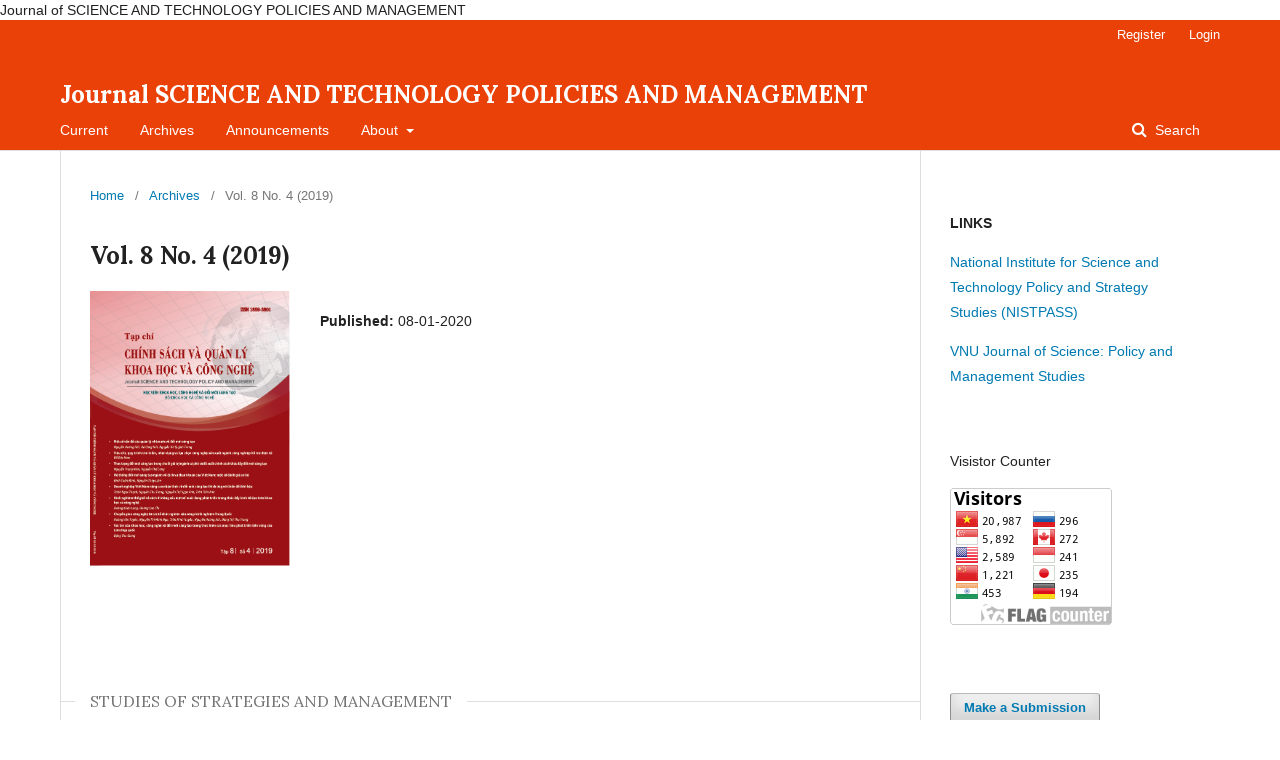

--- FILE ---
content_type: text/html; charset=utf-8
request_url: https://vietnamstijournal.net/index.php/JSTPM/issue/view/35
body_size: 3668
content:
	<!DOCTYPE html>
<html lang="en-US" xml:lang="en-US">
<head>
	<meta charset="utf-8">
	<meta name="viewport" content="width=device-width, initial-scale=1.0">
	<title>
		Vol. 8 No. 4 (2019)
							| Journal SCIENCE AND TECHNOLOGY POLICIES AND MANAGEMENT
			</title>

	
<link rel="icon" href="https://vietnamstijournal.net/public/journals/1/favicon_en_US.jpg">
<meta name="generator" content="Open Journal Systems 3.2.1.4">
Journal of SCIENCE AND TECHNOLOGY POLICIES AND MANAGEMENT
<link rel="alternate" type="application/atom+xml" href="https://vietnamstijournal.net/index.php/JSTPM/gateway/plugin/AnnouncementFeedGatewayPlugin/atom">
<link rel="alternate" type="application/rdf+xml" href="https://vietnamstijournal.net/index.php/JSTPM/gateway/plugin/AnnouncementFeedGatewayPlugin/rss">
<link rel="alternate" type="application/rss+xml" href="https://vietnamstijournal.net/index.php/JSTPM/gateway/plugin/AnnouncementFeedGatewayPlugin/rss2">

<link rel="alternate" type="application/atom+xml" href="https://vietnamstijournal.net/index.php/JSTPM/gateway/plugin/WebFeedGatewayPlugin/atom">
<link rel="alternate" type="application/rdf+xml" href="https://vietnamstijournal.net/index.php/JSTPM/gateway/plugin/WebFeedGatewayPlugin/rss">
<link rel="alternate" type="application/rss+xml" href="https://vietnamstijournal.net/index.php/JSTPM/gateway/plugin/WebFeedGatewayPlugin/rss2">
	<link rel="stylesheet" href="https://vietnamstijournal.net/index.php/JSTPM/$$$call$$$/page/page/css?name=stylesheet" type="text/css" /><link rel="stylesheet" href="//fonts.googleapis.com/css?family=Lora:400,400i,700,700i" type="text/css" /><link rel="stylesheet" href="https://cdnjs.cloudflare.com/ajax/libs/font-awesome/4.7.0/css/font-awesome.css?v=3.2.1.4" type="text/css" /><link rel="stylesheet" href="https://vietnamstijournal.net/plugins/generic/orcidProfile/css/orcidProfile.css?v=3.2.1.4" type="text/css" /><link rel="stylesheet" href="https://vietnamstijournal.net/public/journals/1/styleSheet.css?v=3.2.1.4" type="text/css" />
</head>
<body class="pkp_page_issue pkp_op_view" dir="ltr">

	<div class="pkp_structure_page">

				<header class="pkp_structure_head" id="headerNavigationContainer" role="banner">
						 <nav class="cmp_skip_to_content" aria-label="Jump to content links">
	<a href="#pkp_content_main">Skip to main content</a>
	<a href="#siteNav">Skip to main navigation menu</a>
		<a href="#pkp_content_footer">Skip to site footer</a>
</nav>

			<div class="pkp_head_wrapper">

				<div class="pkp_site_name_wrapper">
					<button class="pkp_site_nav_toggle">
						<span>Open Menu</span>
					</button>
										<div class="pkp_site_name">
																<a href="						https://vietnamstijournal.net/index.php/JSTPM/index
					" class="is_text">Journal SCIENCE AND TECHNOLOGY POLICIES AND MANAGEMENT</a>
										</div>
				</div>

				
				<nav class="pkp_site_nav_menu" aria-label="Site Navigation">
					<a id="siteNav"></a>
					<div class="pkp_navigation_primary_row">
						<div class="pkp_navigation_primary_wrapper">
																				<ul id="navigationPrimary" class="pkp_navigation_primary pkp_nav_list">
								<li class="">
				<a href="https://vietnamstijournal.net/index.php/JSTPM/issue/current">
					Current
				</a>
							</li>
								<li class="">
				<a href="https://vietnamstijournal.net/index.php/JSTPM/issue/archive">
					Archives
				</a>
							</li>
								<li class="">
				<a href="https://vietnamstijournal.net/index.php/JSTPM/announcement">
					Announcements
				</a>
							</li>
								<li class="">
				<a href="https://vietnamstijournal.net/index.php/JSTPM/about">
					About
				</a>
									<ul>
																					<li class="">
									<a href="https://vietnamstijournal.net/index.php/JSTPM/about">
										About the Journal
									</a>
								</li>
																												<li class="">
									<a href="https://vietnamstijournal.net/index.php/JSTPM/about/submissions">
										Submissions
									</a>
								</li>
																												<li class="">
									<a href="https://vietnamstijournal.net/index.php/JSTPM/about/editorialTeam">
										Editorial Team
									</a>
								</li>
																												<li class="">
									<a href="https://vietnamstijournal.net/index.php/JSTPM/contact">
										Contact
									</a>
								</li>
																		</ul>
							</li>
			</ul>

				

																									
	<form class="pkp_search pkp_search_desktop" action="https://vietnamstijournal.net/index.php/JSTPM/search/search" method="get" role="search" aria-label="Article Search">
		<input type="hidden" name="csrfToken" value="0a179f16aaf23d1d3fdf640953c52660">
				
			<input name="query" value="" type="text" aria-label="Search Query">
		

		<button type="submit">
			Search
		</button>
		<div class="search_controls" aria-hidden="true">
			<a href="https://vietnamstijournal.net/index.php/JSTPM/search/search" class="headerSearchPrompt search_prompt" aria-hidden="true">
				Search
			</a>
			<a href="#" class="search_cancel headerSearchCancel" aria-hidden="true"></a>
			<span class="search_loading" aria-hidden="true"></span>
		</div>
	</form>
													</div>
					</div>
					<div class="pkp_navigation_user_wrapper" id="navigationUserWrapper">
							<ul id="navigationUser" class="pkp_navigation_user pkp_nav_list">
								<li class="profile">
				<a href="https://vietnamstijournal.net/index.php/JSTPM/user/register">
					Register
				</a>
							</li>
								<li class="profile">
				<a href="https://vietnamstijournal.net/index.php/JSTPM/login">
					Login
				</a>
							</li>
										</ul>

					</div>
																			
	<form class="pkp_search pkp_search_mobile" action="https://vietnamstijournal.net/index.php/JSTPM/search/search" method="get" role="search" aria-label="Article Search">
		<input type="hidden" name="csrfToken" value="0a179f16aaf23d1d3fdf640953c52660">
				
			<input name="query" value="" type="text" aria-label="Search Query">
		

		<button type="submit">
			Search
		</button>
		<div class="search_controls" aria-hidden="true">
			<a href="https://vietnamstijournal.net/index.php/JSTPM/search/search" class="headerSearchPrompt search_prompt" aria-hidden="true">
				Search
			</a>
			<a href="#" class="search_cancel headerSearchCancel" aria-hidden="true"></a>
			<span class="search_loading" aria-hidden="true"></span>
		</div>
	</form>
									</nav>
			</div><!-- .pkp_head_wrapper -->
		</header><!-- .pkp_structure_head -->

						<div class="pkp_structure_content has_sidebar">
			<div class="pkp_structure_main" role="main">
				<a id="pkp_content_main"></a>

<div class="page page_issue">

				<nav class="cmp_breadcrumbs" role="navigation" aria-label="You are here:">
	<ol>
		<li>
			<a href="https://vietnamstijournal.net/index.php/JSTPM/index">
				Home
			</a>
			<span class="separator">/</span>
		</li>
		<li>
			<a href="https://vietnamstijournal.net/index.php/JSTPM/issue/archive">
				Archives
			</a>
			<span class="separator">/</span>
		</li>
		<li class="current" aria-current="page">
			<span aria-current="page">
									Vol. 8 No. 4 (2019)
							</span>
		</li>
	</ol>
</nav>
		<h1>
			Vol. 8 No. 4 (2019)
		</h1>
			<div class="obj_issue_toc">

		
		<div class="heading">

									<a class="cover" href="https://vietnamstijournal.net/index.php/JSTPM/issue/view/35">
								<img src="https://vietnamstijournal.net/public/journals/1/cover_issue_35_en_US.png" alt="					View Vol. 8 No. 4 (2019)
				">
			</a>
		
				
												
							<div class="published">
				<span class="label">
					Published:
				</span>
				<span class="value">
					08-01-2020
				</span>
			</div>
			</div>

		
		<div class="sections">
			<div class="section">
									<h2>
					STUDIES OF STRATEGIES AND MANAGEMENT
				</h2>
						<ul class="cmp_article_list articles">
									<li>
						
	
<div class="obj_article_summary">
	
	<h3 class="title">
		<a id="article-312" href="https://vietnamstijournal.net/index.php/JSTPM/article/view/312">
			Some aspects of state administration for innovation
					</a>
	</h3>

		<div class="meta">
				<div class="authors">
			Nguyen Hoang Hai, Ha Cong Hai, Nguyen Ha Quynh Trang
		</div>
		
							<div class="pages">
				1-10
			</div>
		
		
	</div>
	
			<ul class="galleys_links">
																									<li>
																										
	
							

<a class="obj_galley_link pdf" href="https://vietnamstijournal.net/index.php/JSTPM/article/view/312/468" aria-labelledby=article-312>

		
	pdf (Tiếng Việt)

	</a>
				</li>
																									<li>
																										
	
							

<a class="obj_galley_link pdf" href="https://vietnamstijournal.net/index.php/JSTPM/article/view/312/481" aria-labelledby=article-312>

		
	pdf

	</a>
				</li>
					</ul>
	
	
</div>
					</li>
									<li>
						
	
<div class="obj_article_summary">
	
	<h3 class="title">
		<a id="article-313" href="https://vietnamstijournal.net/index.php/JSTPM/article/view/313">
			Criteria and procedure of search, indentification and selection of production technologies in sector of electronic supporting industry
					</a>
	</h3>

		<div class="meta">
				<div class="authors">
			Do Duc Nam
		</div>
		
							<div class="pages">
				11-24
			</div>
		
		
	</div>
	
			<ul class="galleys_links">
																									<li>
																										
	
							

<a class="obj_galley_link pdf" href="https://vietnamstijournal.net/index.php/JSTPM/article/view/313/469" aria-labelledby=article-313>

		
	pdf (Tiếng Việt)

	</a>
				</li>
																									<li>
																										
	
							

<a class="obj_galley_link pdf" href="https://vietnamstijournal.net/index.php/JSTPM/article/view/313/482" aria-labelledby=article-313>

		
	pdf

	</a>
				</li>
					</ul>
	
	
</div>
					</li>
									<li>
						
	
<div class="obj_article_summary">
	
	<h3 class="title">
		<a id="article-314" href="https://vietnamstijournal.net/index.php/JSTPM/article/view/314">
			The state of innovation in coffee value chains and policy implication promoting innovation
					</a>
	</h3>

		<div class="meta">
				<div class="authors">
			Nguyen Trung Kien, Nguyen The Long
		</div>
		
							<div class="pages">
				25-38
			</div>
		
		
	</div>
	
			<ul class="galleys_links">
																									<li>
																										
	
							

<a class="obj_galley_link pdf" href="https://vietnamstijournal.net/index.php/JSTPM/article/view/314/470" aria-labelledby=article-314>

		
	pdf (Tiếng Việt)

	</a>
				</li>
																									<li>
																										
	
							

<a class="obj_galley_link pdf" href="https://vietnamstijournal.net/index.php/JSTPM/article/view/314/483" aria-labelledby=article-314>

		
	pdf

	</a>
				</li>
					</ul>
	
	
</div>
					</li>
									<li>
						
	
<div class="obj_article_summary">
	
	<h3 class="title">
		<a id="article-315" href="https://vietnamstijournal.net/index.php/JSTPM/article/view/315">
			Sectoral system of innovation in payment service of Vietnam: preliminary assessments
					</a>
	</h3>

		<div class="meta">
				<div class="authors">
			Dinh Tuan Minh, Nguyen Thuy Lien
		</div>
		
							<div class="pages">
				39-54
			</div>
		
		
	</div>
	
			<ul class="galleys_links">
																									<li>
																										
	
							

<a class="obj_galley_link pdf" href="https://vietnamstijournal.net/index.php/JSTPM/article/view/315/471" aria-labelledby=article-315>

		
	pdf (Tiếng Việt)

	</a>
				</li>
																									<li>
																										
	
							

<a class="obj_galley_link pdf" href="https://vietnamstijournal.net/index.php/JSTPM/article/view/315/484" aria-labelledby=article-315>

		
	pdf

	</a>
				</li>
					</ul>
	
	
</div>
					</li>
									<li>
						
	
<div class="obj_article_summary">
	
	<h3 class="title">
		<a id="article-316" href="https://vietnamstijournal.net/index.php/JSTPM/article/view/316">
			Enhancement of awareness by Vietnam enterprises for innovation to adapt to climate chances
					</a>
	</h3>

		<div class="meta">
				<div class="authors">
			Trinh Ngoc Thach, Nguyen Thu Trang, Nguyen Thi Ngoc Anh, Tran Tien Anh
		</div>
		
							<div class="pages">
				55-70
			</div>
		
		
	</div>
	
			<ul class="galleys_links">
																									<li>
																										
	
							

<a class="obj_galley_link pdf" href="https://vietnamstijournal.net/index.php/JSTPM/article/view/316/472" aria-labelledby=article-316>

		
	pdf (Tiếng Việt)

	</a>
				</li>
					</ul>
	
	
</div>
					</li>
									<li>
						
	
<div class="obj_article_summary">
	
	<h3 class="title">
		<a id="article-317" href="https://vietnamstijournal.net/index.php/JSTPM/article/view/317">
			Unique approaches as experiences from some developing countries in promotion of science-technology based economic growth
					</a>
	</h3>

		<div class="meta">
				<div class="authors">
			Hoang Xuan Long, Hoang Lan Chi
		</div>
		
							<div class="pages">
				71-83
			</div>
		
		
	</div>
	
			<ul class="galleys_links">
																									<li>
																										
	
							

<a class="obj_galley_link pdf" href="https://vietnamstijournal.net/index.php/JSTPM/article/view/317/473" aria-labelledby=article-317>

		
	pdf (Tiếng Việt)

	</a>
				</li>
					</ul>
	
	
</div>
					</li>
									<li>
						
	
<div class="obj_article_summary">
	
	<h3 class="title">
		<a id="article-318" href="https://vietnamstijournal.net/index.php/JSTPM/article/view/318">
			Technology transfer from public research organizations - experience from China
					</a>
	</h3>

		<div class="meta">
				<div class="authors">
			Hoang Van Tuyen, Nguyen Thi Minh Nga, Tran Minh Huyen, Nguyen Hoang Hai, Dang Thi Thu Trang
		</div>
		
							<div class="pages">
				84-96
			</div>
		
		
	</div>
	
			<ul class="galleys_links">
																									<li>
																										
	
							

<a class="obj_galley_link pdf" href="https://vietnamstijournal.net/index.php/JSTPM/article/view/318/474" aria-labelledby=article-318>

		
	pdf (Tiếng Việt)

	</a>
				</li>
					</ul>
	
	
</div>
					</li>
									<li>
						
	
<div class="obj_article_summary">
	
	<h3 class="title">
		<a id="article-319" href="https://vietnamstijournal.net/index.php/JSTPM/article/view/319">
			Roles of science-technology innovation in realization of un objectives of sustainable development
					</a>
	</h3>

		<div class="meta">
				<div class="authors">
			Dang Thu Giang
		</div>
		
							<div class="pages">
				97-117
			</div>
		
		
	</div>
	
			<ul class="galleys_links">
																									<li>
																										
	
							

<a class="obj_galley_link pdf" href="https://vietnamstijournal.net/index.php/JSTPM/article/view/319/475" aria-labelledby=article-319>

		
	pdf (Tiếng Việt)

	</a>
				</li>
					</ul>
	
	
</div>
					</li>
							</ul>
				</div>
		</div><!-- .sections -->
</div>
	</div>

	</div><!-- pkp_structure_main -->

									<div class="pkp_structure_sidebar left" role="complementary" aria-label="Sidebar">
				 
<div class="pkp_block block_custom" id="customblock-Links">
	<div class="content">
		<p><strong>LINKS</strong></p>
<p><a title="National Institute for Science and Technology Policy and Strategy Studies (NISTPASS)&nbsp;" href="http://nistpass.gov.vn/" target="_blank" rel="noopener">National Institute for Science and Technology Policy and Strategy Studies (NISTPASS)&nbsp;</a></p>
<p><a title="VNU Journal of Science: Policy and Management Studies" href="https://js.vnu.edu.vn/PaM/" target="_blank" rel="noopener">VNU Journal of Science: Policy and Management Studies</a></p>
	</div>
</div>
<div class="pkp_block block_custom" id="customblock-Counters">
	<div class="content">
		<p>Visistor Counter</p>
<p><a href="https://info.flagcounter.com/WbMs"><img src="https://s11.flagcounter.com/count2/WbMs/bg_FFFFFF/txt_000000/border_CCCCCC/columns_2/maxflags_10/viewers_0/labels_0/pageviews_0/flags_0/percent_0/" alt="Free counters!" border="0"></a></p>
	</div>
</div>
<div class="pkp_block block_make_submission">
	<h2 class="pkp_screen_reader">
		Make a Submission
	</h2>

	<div class="content">
		<a class="block_make_submission_link" href="https://vietnamstijournal.net/index.php/JSTPM/about/submissions">
			Make a Submission
		</a>
	</div>
</div>
<div class="pkp_block block_information">
	<h2 class="title">Information</h2>
	<div class="content">
		<ul>
							<li>
					<a href="https://vietnamstijournal.net/index.php/JSTPM/information/readers">
						For Readers
					</a>
				</li>
										<li>
					<a href="https://vietnamstijournal.net/index.php/JSTPM/information/authors">
						For Authors
					</a>
				</li>
										<li>
					<a href="https://vietnamstijournal.net/index.php/JSTPM/information/librarians">
						For Librarians
					</a>
				</li>
					</ul>
	</div>
</div>
<div class="pkp_block block_language">
	<h2 class="title">
		Language
	</h2>

	<div class="content">
		<ul>
							<li class="locale_en_US current" lang="en-US">
					<a href="https://vietnamstijournal.net/index.php/JSTPM/user/setLocale/en_US?source=%2Findex.php%2FJSTPM%2Fissue%2Fview%2F35">
						English
					</a>
				</li>
							<li class="locale_vi_VN" lang="vi-VN">
					<a href="https://vietnamstijournal.net/index.php/JSTPM/user/setLocale/vi_VN?source=%2Findex.php%2FJSTPM%2Fissue%2Fview%2F35">
						Tiếng Việt
					</a>
				</li>
					</ul>
	</div>
</div><!-- .block_language -->

			</div><!-- pkp_sidebar.left -->
			</div><!-- pkp_structure_content -->

<div class="pkp_structure_footer_wrapper" role="contentinfo">
	<a id="pkp_content_footer"></a>

	<div class="pkp_structure_footer">

					<div class="pkp_footer_content">
				<p>Published by&nbsp;&nbsp;<a title="National Institute for Science and Technology Policy and Strategy Studies" href="http://nistpass.gov.vn:81/">National Institute for Science and Technology Policy and Strategy Studies</a></p>
			</div>
		
		<div class="pkp_brand_footer" role="complementary">
			<a href="https://vietnamstijournal.net/index.php/JSTPM/about/aboutThisPublishingSystem">
				<img alt="More information about the publishing system, Platform and Workflow by OJS/PKP." src="https://vietnamstijournal.net/templates/images/ojs_brand.png">
			</a>
		</div>
	</div>
</div><!-- pkp_structure_footer_wrapper -->

</div><!-- pkp_structure_page -->

<script src="//ajax.googleapis.com/ajax/libs/jquery/3.3.1/jquery.min.js?v=3.2.1.4" type="text/javascript"></script><script src="//ajax.googleapis.com/ajax/libs/jqueryui/1.12.0/jquery-ui.min.js?v=3.2.1.4" type="text/javascript"></script><script src="https://vietnamstijournal.net/lib/pkp/js/lib/jquery/plugins/jquery.tag-it.js?v=3.2.1.4" type="text/javascript"></script><script src="https://vietnamstijournal.net/plugins/themes/default/js/lib/popper/popper.js?v=3.2.1.4" type="text/javascript"></script><script src="https://vietnamstijournal.net/plugins/themes/default/js/lib/bootstrap/util.js?v=3.2.1.4" type="text/javascript"></script><script src="https://vietnamstijournal.net/plugins/themes/default/js/lib/bootstrap/dropdown.js?v=3.2.1.4" type="text/javascript"></script><script src="https://vietnamstijournal.net/plugins/themes/default/js/main.js?v=3.2.1.4" type="text/javascript"></script>


</body>
</html>


--- FILE ---
content_type: text/css
request_url: https://vietnamstijournal.net/public/journals/1/styleSheet.css?v=3.2.1.4
body_size: 287
content:
.navbar-brand>img {
  height: auto%;
  padding: 0px;
  width: 100%;
}

.img-responsive, .thumbnail a>img, .thumbnail>img {
    display: block;
    max-width: 100%;
    height: auto;
}

.img {
    vertical-align: middle;
}

.img {
    border: 0;
}

.thumbnail>img {
    display: block;
    max-width: 100%;
    height: auto;
}

.element.style {
    min-height: 93px;
}

.navbar-brand-logo {
  height: auto;
}

.page-header h1 {
    color: #3A7F3F !important;
    border-bottom: 5px solid #3A7F3F;
}

#header .header-nav-main nav > ul > li.open > a, #header .header-nav-main nav > ul > li:hover > a {
    background: #3A7F3F !important;
    color: #FFF !important;
}

.page-header h2 {
    color: #777 !important;
    border-bottom: 3px solid #777;
}

.page-header h2 {
    padding: 0 0 7px;
}

.page-header h2 {
    color: #FFF;
    display: inline-block;
    margin: 0 0 -25px;
    padding: 0 0 5px;
    position: relative;
}

.btn-borders.btn-primary {
    border-color: #3A7F3F;

}

.btn-borders.btn-primary:hover, .btn-borders.btn-primary:focus {
    border-color: #3A7F3F;
    background-color: #3A7F3F;
    color: white !important;
}

.obj_article_details .abstract {
    text-align: justify;
}

.pkp_structure_footer {
background: yellow;
}

body {
font-family: sans-serif;
font-color: black;
}